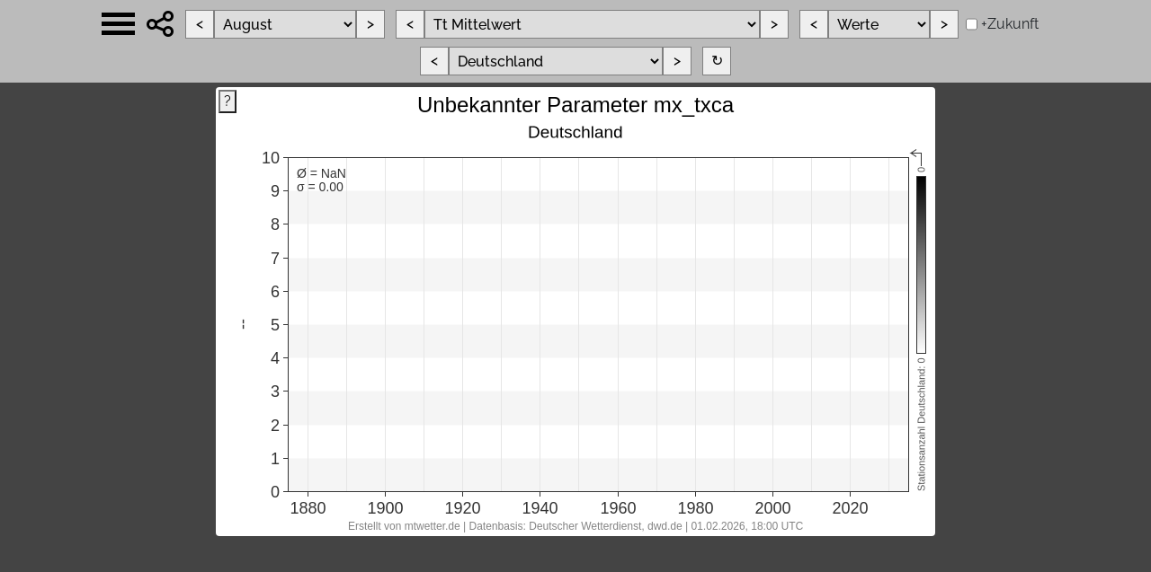

--- FILE ---
content_type: text/javascript
request_url: https://www.mtwetter.de/js_libraries/generate-link.js
body_size: 398
content:
function generateLink(
    type,
    pageLink,
    imageLink,
    mapLink = '',
    tableLink = ''
) {
    const linkMapping = {
        linked_image_html: `<a href="${pageLink}"><img src="${imageLink}" alt="Diagramm"></a>`,
        linked_image_bbcode: `[url=${pageLink}][img]${imageLink}[/img][/url]`,
        link_to_page: pageLink,
        link_to_image: imageLink,
        html_link_to_image: `<img src="${imageLink}" alt="Diagramm">`,
        bbcode_link_to_image: `[img]${imageLink}[/img]`,
        link_to_map: mapLink,
        iframe_map_html: `<iframe height="1052px" width="746px" src="${mapLink}"></iframe>`,
        iframe_map_bbcode: `[iframe]${mapLink}[/iframe]`,
        link_to_table: tableLink,
        iframe_table_html: `<iframe height="1100px" width="580px" src="${tableLink}"></iframe>`,
        iframe_table_bbcode: `[iframe]${tableLink}[/iframe]`,
    };

    return linkMapping[type] ?? ''; // Return an empty string if the type doesn't match
}
